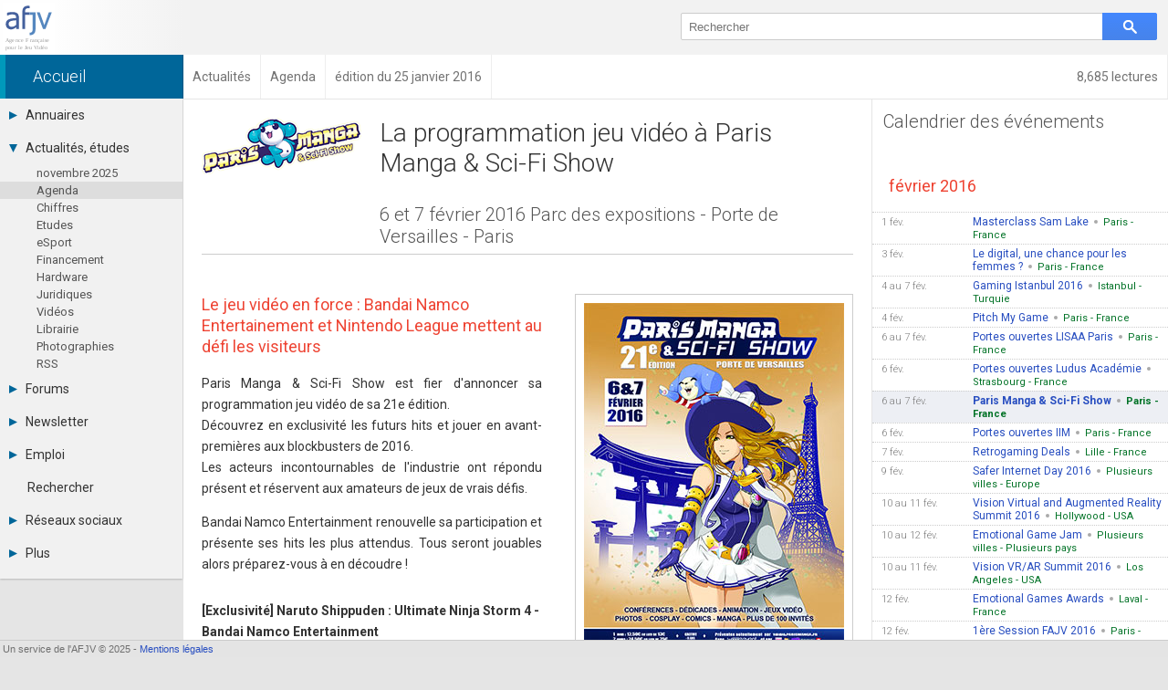

--- FILE ---
content_type: text/html; charset=UTF-8
request_url: https://afjv.com/news/5865_la-programmation-jeu-video-a-paris-manga-sci-fi-show.htm
body_size: 8522
content:
<!doctype html>
<html lang="fr">
<head>
<meta charset="utf-8">
<meta name="viewport"			content="initial-scale=1, width=device-width">
<meta name="description"		content=" Paris Manga &amp; Sci-Fi Show est fier d&#39;annoncer sa programmation jeu vidéo de sa 21e édition. Découvrez en exclusivité les futurs hits et jouer en avant-premières aux blockbusters de 2016 !">
<meta property="og:title"		content="La programmation jeu vidéo à Paris Manga &amp; Sci-Fi Show">
<meta property="og:type"		content="article">
<meta property="og:article:published_time" content="2016-01-25">
<meta property="og:url"			content="https://afjv.com/news/5865_la-programmation-jeu-video-a-paris-manga-sci-fi-show.htm">
<meta property="og:image"		content="https://afjv.com/2016/01/160125-Paris-Manga-Sci-Fi-Show.jpg">
<meta property="og:image:type"	content="image/jpeg">
<meta property="og:image:width"	content="285">
<meta property="og:image:height"	content="400">
<meta property="og:site_name"	content="AFJV">
<meta property="og:description"	content=" Paris Manga &amp; Sci-Fi Show est fier d&#39;annoncer sa programmation jeu vidéo de sa 21e édition. Découvrez en exclusivité les futurs hits et jouer en avant-premières aux blockbusters de 2016 !">
<meta property="og:locale"		content="fr_FR">
<meta property="fb:admins"		content="100000479183668">
<meta property="fb:page_id"		content="183598038485">
<meta name="twitter:card"		content="summary">
<meta name="twitter:site"		content="@afjv_twit">
<meta name="twitter:title"		content="La programmation jeu vidéo à Paris Manga &amp; Sci-Fi Show">
<meta name="twitter:description" content=" Paris Manga &amp; Sci-Fi Show est fier d&#39;annoncer sa programmation jeu vidéo de sa 21e édition. Découvrez en exclusivité les futurs hits et jouer en avant-premières aux blockbusters de 2016 !">
<meta name="twitter:image"		content="https://afjv.com/2016/01/160125-Paris-Manga-Sci-Fi-Show.jpg">
<link rel="canonical" 			href="https://afjv.com/news/5865_la-programmation-jeu-video-a-paris-manga-sci-fi-show.htm">

<title>La programmation jeu vidéo à Paris Manga &amp; Sci-Fi Show</title>

<link href="/share/css/afjv_lib_pak.css?1801071435" rel="stylesheet" type="text/css" media="all">
<link rel="alternate" type="application/rss+xml" title="Informations professionnelles des industries multimédia et jeux vidéo" href="/rss.xml">
<link href="//fonts.googleapis.com/css?family=Roboto:100italic,100,300italic,300,400italic,400,500italic,500,700italic,700,900italic,900" rel="stylesheet" type="text/css">
<link href="/favicon.svg" rel="shortcut icon" type="image/svg+xml">
	<link rel="stylesheet" type="text/css" media="all" href="/css3/index_pak.css?v=2508271904">
	<link rel="stylesheet" type="text/css" media="all" href="/js/ow/open_window_1607242321.css">
	<link rel="stylesheet" type="text/css" media="all" href="/forums/css/forums_pak.css?v=1808272225">
	<script src="/share/js/afjv_lib_pak.js?v=1802251806"></script>
	<script src="/js/responsive_pak.js?v=1909271430"></script>
	<script src="/js/ow/open_window_pak.js?v=1809282237"></script>

<style media="all">
/*
#nws_rig .ligne{	border-bottom:none;
					border-top: 1px #CCC dotted;}
*/
#anu_job a {		border-bottom:none;
					border-top: 1px #CCC dotted;}
/* .bt_e5{				border-top: 1px solid #CCC;}*/
</style>
<script type="application/ld+json">
{
"@context": "https://schema.org",
"@type": "NewsArticle",
"mainEntityOfPage": "https://afjv.com/news/5865_la-programmation-jeu-video-a-paris-manga-sci-fi-show.htm",
"headline": "La programmation jeu vidéo à Paris Manga &amp; Sci-Fi Show",
"image": {
	"@type": "ImageObject",
	"url": "https://afjv.com/2016/01/160125-Paris-Manga-Sci-Fi-Show.jpg",
	"height": 400,
	"width": 285	},
"datePublished": "2016-01-25 15:30:00",
"dateModified": "2016-01-25 15:30:00",
"author": {
	"@type": "Person",
	"name": "Emmanuel Forsans"
	},
"publisher": {
	"@type": "Organization",
	"name": "AFJV",
	"logo": {
		"@type": "ImageObject",
		"url": "https://afjv.com/logo/logo_afjv_50.png",
		"width": 50,
		"height": 47
		}
	},
"description": " Paris Manga &amp; Sci-Fi Show est fier d&#39;annoncer sa programmation jeu vidéo de sa 21e édition. Découvrez en exclusivité les futurs hits et jouer en avant-premières aux blockbusters de 2016 !"
}
</script>
<script>
var max_comment	= 6;
var title		= 'La programmation jeu vidéo à Paris Manga &amp; Sci-Fi Show';
var source		= 'news';
</script>
	<script type="application/ld+json">{
		"@context" : "https://schema.org/",
		"@type" : "ExhibitionEvent",
		"name" : "Paris Manga &amp; Sci-Fi Show",
		"startDate" : "2016-02-06T00:00",
		"location" : {
			"@type" : "Place",
			"name" : "Paris",
			"address" : {
				"@type": "PostalAddress",
				"addressLocality": "Paris",
				"addressCountry": "France"
			}
		}
			}
	</script>
	</head>
<body>
<header>
<div id="bandeau">
	<div id="logo_afjv"><a class="sprite" href="/index.php" id="afjv_news"></a></div>
	<span id="menu_mobile" onclick="menu_show()">Menu</span>
		<div id="bloc_search">
		<form id="rechercher" name="rechercher" method="get" action="/recherche.php">
			<input id="text_search" name="q" type="text" value="" placeholder="Rechercher" size="70">
			<span class="sprite" id="bouton_search" onclick="document.rechercher.submit()"></span>
		</form>
	</div>
	</div>
</header><nav><div id="bandeau2">
	<a href="/statistiques/frequentation.php" class="arian arian_lec">8,685 lectures</a><div class="arianb" vocab="https://schema.org/" typeof="BreadcrumbList" ><span property="itemListElement" typeof="ListItem"><a property="item" typeof="WebPage" class="arian0" href="/index.php" ><span property="name">Accueil</span></a><meta property="position" content="1"></span><span property="itemListElement" typeof="ListItem"><a property="item" typeof="WebPage" class="arian" href="/actu_breves.php?y=0" ><span property="name">Actualités</span></a><meta property="position" content="2"></span><span property="itemListElement" typeof="ListItem"><a property="item" typeof="WebPage" class="arian" href="/agenda_jeu_video.php" ><span property="name">Agenda</span></a><meta property="position" content="3"></span><span property="itemListElement" typeof="ListItem"><span class="arian" property="name">édition du 25 janvier 2016</span><meta property="position" content="4"></span></div></div></nav>
<nav><div id="col_gauche" class="ombrei"><ul><li id="menu_annu"><div onClick="menu_deroule(this)"><span class="sprite arrowr"></span>Annuaires</div><ul><li><a href="/annuaires_jeux_video.php">Toutes les sociétés (681)</a></li><li><a href="/annuaire_studio.php">Studios (406)</a></li><li><a href="/annuaire_editeurs.php">Editeurs (48)</a></li><li><a href="/annuaire_distributeurs.php">Distributeurs (18)</a></li><li><a href="/annuaire_hardware.php">Hard. / Accessoires (10)</a></li><li><a href="/annuaire_middleware.php">Middlewares (17)</a></li><li><a href="/annuaire_prestataires.php">Prestataires (99)</a></li><li><a href="/annuaire_associations.php">Assoc. / Syndicats (19)</a></li><li><a href="/annuaire_ecoles_jeux_video.php">Formations / Ecoles (46)</a></li><li><a href="/annuaire_presse.php">Presse spécialisée (18)</a></li></ul></li><li id="menu_actu"><div onClick="menu_deroule(this)"><span class="sprite arrowd"></span>Actualités, études</div><ul style="height:auto"><li><a href="/actu_breves.php"> novembre  2025</a></li><li class="menu_sel"><a href="/agenda_jeu_video.php">Agenda</a></li><li><a href="/chiffres_jeux_video.php">Chiffres</a></li><li><a href="/etudes_jeux_video.php">Etudes</a></li><li><a href="/esport.php">eSport</a></li><li><a href="/subvention_financement.php">Financement</a></li><li><a href="/hardware">Hardware</a></li><li><a href="/droit_juridique.php">Juridiques</a></li><li><a href="/emission-jeux-video.php">Vidéos</a></li><li><a href="/livres_jeux_video.php">Librairie</a></li><li><a href="/diaporama/photos_afjv.php">Photographies</a></li><li><a href="/rss.xml">RSS</a></li></ul></li><li id="menu_forum"><div onClick="menu_deroule(this)"><span class="sprite arrowr"></span>Forums</div><ul><li><a href="/forums/index.php">Tous les forums</a></li><li><a href="">-</a></li><li><a href="">-</a></li><li><a href="/forums/messages-prives.php">Messages privés</a></li><li><a href="mailto:contact@afjv.com">Contacter un modérateur</a></li></ul></li><li id="menu_news"><div onClick="menu_deroule(this)"><span class="sprite arrowr"></span>Newsletter</div><ul><li><a href="/newsletter.php">Archives</a></li><li><a href="/inscription_newsletter.php">Abonnement</a></li></ul></li><li id="menu_jobs"><div onClick="menu_deroule(this)"><span class="sprite arrowr"></span>Emploi</div><ul><li><a href="https://emploi.afjv.com/index.php">Consulter les annonces</a></li><li><a href="https://emploi.afjv.com/poster-une-annonce.php">Déposer une annonce</a></li><li><a href="https://emploi.afjv.com/observatoire/regions.php">Observatoire de l'emploi</a></li><li><a href="/metiers_jeux_video.php">Les métiers du jeu vidéo</a></li></ul></li><li id="menu_find"><a href="/recherche.php">Rechercher</a></li><li id="menu_reso"><div onClick="menu_deroule(this)"><span class="sprite arrowr"></span>Réseaux sociaux</div><ul><li><a href="https://twitter.com/afjv_twit">Twitter</a></li><li><a href="https://www.youtube.com/c/Afjv-jeuxvideo">Youtube</a></li><li><a href="https://www.linkedin.com/company/agence-francaise-jeu-video/">LinkedIn</a></li><li><a href="https://www.facebook.com/jeuxvideo.afjv">Facebook</a></li><li><a href="https://instagram.com/afjv_officiel">Instagram</a></li><li><a href="https://pinterest.com/afjv/pins/">Pinterest</a></li></ul></li><li id="menu_plus"><div onClick="menu_deroule(this)"><span class="sprite arrowr"></span>Plus</div><ul><li><a href="/annonceur/welcome">Annonceurs</a></li><li><a href="/statistiques/frequentation.php">Statistiques</a></li><li><a href="/site_plan.php">Plan du site</a></li><li><a href="/sitemap/sitemap.xml">Sitemap XML</a></li><li><a href="http://www.ping-awards.com/">Ping Awards</a></li><li><a href="/a_propos.php">A propos</a></li><li><a href="//afjv.com/a_propos.php#mentions_legales">Mentions légales</a></li></ul></li></ul></div></nav><div id="col_droite">
	<div id="banniere">
		<div id="ban_nopub"></div>	</div>
	<div id="nws_blc">
		<div id="nws_70">
			<div id="nws_zon">
				<article>
<img id="nws_log" src="/2016/01/paris_manga_scifi_show.png" alt="logo" loading="lazy">
<div id="nws_tit">
<h1>La programmation jeu vidéo à Paris Manga &amp; Sci-Fi Show</h1>
<h2>6 et 7 février 2016 Parc des expositions - Porte de Versailles - Paris</h2>
</div>
<hr>
<div id="nws_txt">
<h3><img class="img_fr" src="/2016/01/160125-Paris-Manga-Sci-Fi-Show.jpg" alt="Paris Manga &amp; Sci-Fi Show 21" title="Paris Manga &amp; Sci-Fi Show 21" />Le jeu vidéo en force : Bandai Namco Entertainement et Nintendo League mettent au défi les visiteurs</h3> 
<p>Paris Manga &amp; Sci-Fi Show est fier d&#39;annoncer sa programmation jeu vidéo de sa 21e édition.<br />Découvrez en exclusivité les futurs hits et jouer en avant-premières aux blockbusters de 2016.<br />Les acteurs incontournables de l&#39;industrie ont répondu présent et réservent aux amateurs de jeux de vrais défis.</p> 
<p>Bandai Namco Entertainment renouvelle sa participation et présente ses hits les plus attendus. Tous seront jouables alors préparez-vous à en découdre !</p> 
<h4>[Exclusivité] Naruto Shippuden : Ultimate Ninja Storm 4 - Bandai Namco Entertainment</h4> 
<p>Bandai Namco Entertainment présente le très attendu Naruto Shippuden: Ultimate Ninja Storm 4. Nouvel opus de la saga à succès le titre sera jouable pour le plus grand plaisir des fans. C&#39;est manette en mains qu&#39;ils vont pouvoir tester le jeu et s&#39;affronter en enchainant les techniques ninja. Attendez-vous à des combats épiques !</p> 
<h4>[Avant-première] JoJo&#39;s Bizarre Adventure: Eyes of Heaven</h4> 
<p>Développé par le célèbre studio CyberConnect2, JoJo&#39;s Bizarre Adventure: Eyes of Heaven sera jouable en avant-première plusieurs mois avant sa sortie. Prenez part au combat et retrouvez l&#39;ambiance haute en couleurs de l&#39;anime grâce aux personnages issus des 8 chapitres de Jojo&#39;s Bizarre Adventure.<br />En plus Masahiko Komino, le chara designer de l&#39;anime Jojo&#39;s Bizarre Adventure Stardust Crusaders invité du salon tout le week-end viendra lui aussi tester le jeu et affronter le public.</p> 
<h4>[Tournoi] Naruto Shippuden: Ultimate Ninja Storm 4 intègre la PS+ League</h4> 
<p>L&#39;un des titres les plus populaires des jeux de combat intègre la prestigieuse PS+ League. Dorénavant, les fans vont pouvoir s&#39;affronter dans le cadre de tournois officiels.</p> 
<h3>Les espaces de jeux vidéo en libre accès</h3> 
<ul> 
<li><strong>Nintendo League </strong>fête ses 10 ans sur le salon. A cette occasion elle organise un grand tournoi Splatoon, la compétition alignant à chaque partie 8 joueurs en réseau sera retransmise en direct sur écran géant.<br />Les joueurs pourront profiter d&#39;un espace richement aménagés des consoles Wii U et 3DS accessibles aus joueurs débutants comme aux amateurs chevronnés. En plus du blockbuster Splatoon, il y aura aussi des tournois de Super Mario Smash Bros for Wii U et Mario Kart 8 et des goodies à gagner !</li> 
<li>Un espace équipé de bornes <strong>PlayStation 4 </strong>avec les derniers hits de la consoles jouables.</li> 
<li><strong>DDR Belgium et Epitanime JVM</strong> - Les jeux de danse et les jeux musicaux ont bouger les tous les visiteurs en rythme.</li> 
<li><strong>Ouest Game France</strong> propose plusieurs pôles dédiés au jeu vidéo avec du retro-gaming, des versus fighting lais aussi des jeu de courses et des simulations de conduite, le tout en free-to-play.</li> 
</ul> 
<h3>Les rencontres live</h3> 
<ul> 
<li><strong>Kythis </strong>l&#39;animatrice de game One, spécialiste des jeux de tirs et ambassadrice XboxTV, sera présente tout le week-end pour partager sa passion du jeu vidéo et affronter les visiteurs dans des affrontements mémorables.</li> 
<li><strong>Les youtubers</strong> : Figiel, Bob Lennon, Benzaie, DidiChandouidoui....</li> 
</ul> 
<hr /> 
<p>Retrouvez l&#39;ensemble des invités de la 21e édition dont le mangaka Kenji Ôiwa (Assassin&#39;s Creed Awakening), les acteurs Christopher "<em>Doc&#39; Brown</em>" Lloyd, Sonny Chiba (Kill Bill vol. 1), Kenji Ohba (X-Or), Joonas Suotamo (Chewbacca - Star Wars 7), Arti Shah (Maz Tanaka - Star Wars 7), Neve McIntosh (Doctor Who)... et les auteurs et dessinateurs de l&#39;Artist Alley tels que Steve Scott, Paco Diaz, Phil Jimenez ou encore Guillem March...</p> 
<h3>Informations pratiques</h3> 
<p>Paris Manga &amp; Sci-Fi Show 21<br />6 et 7 février 2016<br />Parc des Expositions de la Porte de Versailles - Paris<br />Pavillon 3</p> 
<h4>Tarifs</h4> 
<p>Billet "<em> 1 jour </em>" : 12,50€ (13€ sur place)<br />Billet "<em> 2 jours </em>" : 24,50€ (25€ sur place)</p> 
</div>
</article>
<hr><div style="padding-top:1em">Plus d'informations sur <a class="bouton_link" href="/societe/376-bandai-namco-games-europe.htm">Bandai Namco Games Europe</a> <a class="bouton_link" href="/societe/386-nintendo-france.htm">Nintendo France</a> </div><div id="nws_aut">Publié le 25 janvier 2016 par Emmanuel Forsans<br><a class="fl bouton_link" href="mailto:oups@afjv.com?subject=%5Bafjv%5D%20-%20Signaler%20une%20erreur&body=%0d%0a%0d%0aLa%20programmation%20jeu%20vid%C3%A9o%20%C3%A0%20Paris%20Manga%20%26amp%3B%20Sci-Fi%20Show%0d%0a%0d%0ahttps://afjv.com/news/5865_la-programmation-jeu-video-a-paris-manga-sci-fi-show.htm%0d%0a%0d%0a">Signaler une erreur</a></div>			</div>
			<div id="forum_news"><h2>Commentaires des lecteurs</h2><div class="m1em">Soyez le premier à commenter cette information.</div><div class="m1em"><a href="javascript:forum_form_new_sujet_from_news(13,5865)" class="bouton_link">Poster un commentaire</a></div></div>		</div>
		<div id="nws_30">
		<div id="nws_rig">
		<nav><h2 class="bt_e5"><a href="/agenda_jeu_video.php">Calendrier des événements</a></h2><h3>février 2016</h3><a class="ag_lign" href="/news/5836_masterclass-sam-lake-max-payne-alan-wake-quantum-break.htm" ><span class="ag_date">1 fév.</span><span class="ag_titre">Masterclass Sam Lake</span><i class="puce"></i><span class="ag_lieu">Paris - France</span></a><a class="ag_lign" href="/news/5798_table-ronde-le-digital-une-chance-pour-les-femmes.htm" ><span class="ag_date">3 fév.</span><span class="ag_titre">Le digital, une chance pour les femmes ?</span><i class="puce"></i><span class="ag_lieu">Paris - France</span></a><a class="ag_lign" href="/news/5861_gaming-istanbul-2016-devoile-la-liste-des-ses-exposants.htm" ><span class="ag_date">4 au 7 fév.</span><span class="ag_titre">Gaming Istanbul 2016</span><i class="puce"></i><span class="ag_lieu">Istanbul - Turquie</span></a><a class="ag_lign" href="/news/5892_pitch-my-game-revient-le-4-fevrier-pour-une-11e-edition.htm" ><span class="ag_date">4 fév.</span><span class="ag_titre">Pitch My Game</span><i class="puce"></i><span class="ag_lieu">Paris - France</span></a><a class="ag_lign" href="/news/5824_journees-portes-ouvertes-a-lisaa-paris-animation-jeu-video.htm" ><span class="ag_date">6 au 7 fév.</span><span class="ag_titre">Portes ouvertes LISAA Paris</span><i class="puce"></i><span class="ag_lieu">Paris - France</span></a><a class="ag_lign" href="/news/5838_journee-portes-ouvertes-ludus-academie-le-6-fevrier.htm" ><span class="ag_date">6 fév.</span><span class="ag_titre">Portes ouvertes Ludus Académie</span><i class="puce"></i><span class="ag_lieu">Strasbourg - France</span></a><a class="ag_lign ag_lign_sel" href="/news/5865_la-programmation-jeu-video-a-paris-manga-sci-fi-show.htm" ><span class="ag_date">6 au 7 fév.</span><span class="ag_titre">Paris Manga &amp; Sci-Fi Show</span><i class="puce"></i><span class="ag_lieu">Paris - France</span></a><a class="ag_lign" href="/news/5876_journee-portes-ouvertes-a-l-iim-samedi-6-fevrier.htm" ><span class="ag_date">6 fév.</span><span class="ag_titre">Portes ouvertes IIM</span><i class="puce"></i><span class="ag_lieu">Paris - France</span></a><a class="ag_lign" href="/news/5869_cash-co-lance-les-retrogaming-deals-a-lille-le-7-fev.htm" ><span class="ag_date">7 fév.</span><span class="ag_titre">Retrogaming Deals</span><i class="puce"></i><span class="ag_lieu">Lille - France</span></a><a class="ag_lign" href="/news/5843_safer-internet-day-2016-agir-pour-un-meilleur-internet.htm" ><span class="ag_date">9 fév.</span><span class="ag_titre">Safer Internet Day 2016</span><i class="puce"></i><span class="ag_lieu">Plusieurs villes - Europe</span></a><a class="ag_lign" href="/news/5726_conferences-vision-vr-ar-summit-2016-en-fevrier.htm" ><span class="ag_date">10 au 11 fév.</span><span class="ag_titre">Vision Virtual and Augmented Reality Summit 2016</span><i class="puce"></i><span class="ag_lieu">Hollywood - USA</span></a><a class="ag_lign" href="/news/5813_emotional-game-jam-les-inscriptions-sont-ouvertes.htm" ><span class="ag_date">10 au 12 fév.</span><span class="ag_titre">Emotional Game Jam</span><i class="puce"></i><span class="ag_lieu">Plusieurs villes - Plusieurs pays</span></a><a class="ag_lign" href="/news/5814_vision-vr-ar-summit-2016-recompense-la-realite-virtuelle.htm" ><span class="ag_date">10 au 11 fév.</span><span class="ag_titre">Vision VR/AR Summit 2016</span><i class="puce"></i><span class="ag_lieu">Los Angeles - USA</span></a><a class="ag_lign" href="/news/5746_les-membres-du-jury-des-emotional-games-awards-devoiles.htm" ><span class="ag_date">12 fév.</span><span class="ag_titre">Emotional Games Awards</span><i class="puce"></i><span class="ag_lieu">Laval - France</span></a><a class="ag_lign" href="/news/5867_fajv-la-date-limite-de-depot-est-repoussee-au-12-fev-2016.htm" ><span class="ag_date">12 fév.</span><span class="ag_titre">1ère Session FAJV 2016</span><i class="puce"></i><span class="ag_lieu">Paris - France</span></a><a class="ag_lign" href="/news/5797_isart-digital-ouverture-des-inscriptions-portes-ouvertes.htm" ><span class="ag_date">13 fév.</span><span class="ag_titre">Portes ouvertes Isart Digital</span><i class="puce"></i><span class="ag_lieu">Paris - France</span></a><a class="ag_lign" href="/news/5810_sancy-games-2016-7eme-festival-auvergnat-des-jeux-video.htm" ><span class="ag_date">14 au 17 fév.</span><span class="ag_titre">Sancy Games 2016</span><i class="puce"></i><span class="ag_lieu">La Bourboule (63) - France</span></a><a class="ag_lign" href="/news/5928_gamming-fest-premiere-edition-en-savoie-le-18-fevrier.htm" ><span class="ag_date">18 fév.</span><span class="ag_titre">GaMMIng Fest&#39;</span><i class="puce"></i><span class="ag_lieu">Bourget-du-Lac (73) - France</span></a><a class="ag_lign" href="/news/6832_michel-ancel-sera-l-invite-du-festival-magic.htm" ><span class="ag_date">18 fév.</span><span class="ag_titre">Festival MAGIC</span><i class="puce"></i><span class="ag_lieu">Monaco - Monaco</span></a><a class="ag_lign" href="/news/5873_5e-edition-du-salon-du-jeu-a-saint-nicolas-de-redon-44.htm" ><span class="ag_date">19 au 20 fév.</span><span class="ag_titre">Salon du Jeu</span><i class="puce"></i><span class="ag_lieu">Saint-Nicolas-de-Redon (44) - France</span></a><a class="ag_lign" href="/news/5921_atelier-europe-creative-media-developpement-jeu-video.htm" ><span class="ag_date">19 fév.</span><span class="ag_titre">Atelier Europe Créative - Media - Jeu vidéo</span><i class="puce"></i><span class="ag_lieu">Paris - France</span></a><a class="ag_lign" href="/news/5917_fnac-games-live-finale-league-of-legends.htm" ><span class="ag_date">20 fév.</span><span class="ag_titre">Finale League Of Legends</span><i class="puce"></i><span class="ag_lieu">Paris - France</span></a><a class="ag_lign" href="/news/5960_finale-de-la-1ere-saison-de-l-esl-guild-wars-2-pro-league.htm" ><span class="ag_date">20 fév.</span><span class="ag_titre">Finale ESL Guild Wars 2 Pro League</span><i class="puce"></i><span class="ag_lieu">Online - Worldwide</span></a><a class="ag_lign" href="/news/5855_la-lyon-e-sport-9-aura-lieu-les-26-27-et-28-fevrier-2016.htm" ><span class="ag_date">26 au 28 fév.</span><span class="ag_titre">Lyon e-Sport #9</span><i class="puce"></i><span class="ag_lieu">Lyon - France</span></a><a class="ag_lign" href="/news/5937_un-espace-jeux-video-indes-au-festival-des-jeux-de-cannes.htm" ><span class="ag_date">26 au 28 fév.</span><span class="ag_titre">Festival International des Jeux</span><i class="puce"></i><span class="ag_lieu">Cannes - France</span></a><a class="ag_lign" href="/news/5973_finale-de-la-coupe-de-france-de-league-of-legends.htm" ><span class="ag_date">26 au 28 fév.</span><span class="ag_titre">Finale de la coupe de France de League of Legends</span><i class="puce"></i><span class="ag_lieu">Lyon - France</span></a><a class="ag_lign" href="/news/5383_magic-2016-100-000-pour-la-creation-de-jeux-video.htm" ><span class="ag_date">27 fév.</span><span class="ag_titre">MAGIC 2016</span><i class="puce"></i><span class="ag_lieu">Monaco - Monaco</span></a><a class="ag_lign" href="/news/5975_la-journee-pokemon-celebre-20-ans-d-une-marque-emblematique.htm" ><span class="ag_date">27 fév.</span><span class="ag_titre">Journée Pokémon (20 ans)</span><i class="puce"></i><span class="ag_lieu">Plusieurs villes - Monde</span></a><div class="m1em"><a class="bouton_link" href="/agenda_jeu_video.php">Calendrier novembre 2025</a></div></nav><nav><h2 class="bt_e5">Actualités et archives de Bandai Namco Games Europe</h2><a class="ligne" href="/news/8801_collection-officielle-de-tirages-d-art-pour-ni-no-kuni-ii.htm"><span class="date">25.04</span>Collection officielle de tirages d&#39;art pour Ni No Kuni II</a><a class="ligne" href="/news/8717_le-comics-officiel-de-little-nightmares-chez-omake-books.htm"><span class="date">26.03</span>Le comics officiel de Little Nightmares chez Omaké Books</a><a class="ligne" href="/news/4595_bandai-namco-games-inc-change-encore-de-nom.htm"><span class="date">17.12</span>Bandai Namco Games Inc. change (encore) de nom</a><a class="ligne" href="/news/4512_atari-signe-un-accord-de-partenariat-avec-bandai-namco-games.htm"><span class="date">20.11</span>Atari signe un accord de partenariat avec Bandai Namco Games</a><a class="ligne" href="/news/3296_tales-of-xillia-2-sponsor-de-l-european-cosplay-gathering.htm"><span class="date">09.01</span>Tales of Xillia 2, sponsor de l&#39;European Cosplay Gathering</a><a class="ligne" href="/news/2447_tekken-card-tournament-une-collaboration-c4m-namco-bandai.htm"><span class="date">30.04</span>Tekken Card Tournament, une collaboration C4M / Namco Bandai</a><a class="ligne" href="/news/640_trophee-fnac-soulcaliburv.htm"><span class="date">26.01</span>Troph&eacute;e Fnac Soulcalibur V du 22 f&eacute;vrier au 3 mars</a></nav>		</div>
		</div>
		<div id="nws_shr">
			<script src="//afjv.com/forums/js/forums_pak.js?v=2408151831"></script><ul id="irs_cont">
	<li id="irs_share" onClick="irs_transform(1,0);" ><span class="irs_lumi_1">Share</span>
		<ul class="irs_scal_1">
			<li>
			<a href="https://bsky.app/intent/compose?text=La%20programmation%20jeu%20vid%C3%A9o%20%C3%A0%20Paris%20Manga%20%26%20Sci-Fi%20Show%20https%3A%2F%2Fafjv.com%2Fnews%2F5865_la-programmation-jeu-video-a-paris-manga-sci-fi-show.htm" class="irs_sprite irs_blsk" target="_blank" title="Bluesky"></a>
			<a href="https://x.com/intent/post?url=https%3A%2F%2Fafjv.com%2Fnews%2F5865_la-programmation-jeu-video-a-paris-manga-sci-fi-show.htm&text=La%20programmation%20jeu%20vid%C3%A9o%20%C3%A0%20Paris%20Manga%20%26%20Sci-Fi%20Show&via=afjv_twit" class="irs_sprite irs_twit" target="_blank" title="Twitter"></a>
			<a href="https://www.facebook.com/sharer.php?u=https%3A%2F%2Fafjv.com%2Fnews%2F5865_la-programmation-jeu-video-a-paris-manga-sci-fi-show.htm" class="irs_sprite irs_face" target="_blank" title="Facebook"></a>
			<a href="https://www.linkedin.com/shareArticle?mini=true&url=https%3A%2F%2Fafjv.com%2Fnews%2F5865_la-programmation-jeu-video-a-paris-manga-sci-fi-show.htm&title=La%20programmation%20jeu%20vid%C3%A9o%20%C3%A0%20Paris%20Manga%20%26%20Sci-Fi%20Show&summary=%20Paris%20Manga%20%26%20Sci-Fi%20Show%20est%20fier%20d%27annoncer%20sa%20programmation%20jeu%20vid%C3%A9o%20de%20sa%2021e%20%C3%A9dition.%20D%C3%A9couvrez%20en%20exclusivit%C3%A9%20les%20futurs%20hits%20et%20jouer%20en%20avant-premi%C3%A8res%20aux%20blockbusters%20de%202016%20%21&source=AFJV" class="irs_sprite irs_link" target="_blank" title="LinkedIn"></a>
			<a href="https://www.reddit.com/r/jeuxvideo/submit?url=https%3A%2F%2Fafjv.com%2Fnews%2F5865_la-programmation-jeu-video-a-paris-manga-sci-fi-show.htm&title=La%20programmation%20jeu%20vid%C3%A9o%20%C3%A0%20Paris%20Manga%20%26%20Sci-Fi%20Show&text=%20Paris%20Manga%20%26%20Sci-Fi%20Show%20est%20fier%20d%27annoncer%20sa%20programmation%20jeu%20vid%C3%A9o%20de%20sa%2021e%20%C3%A9dition.%20D%C3%A9couvrez%20en%20exclusivit%C3%A9%20les%20futurs%20hits%20et%20jouer%20en%20avant-premi%C3%A8res%20aux%20blockbusters%20de%202016%20%21%0D%0A%0D%0Ahttps%3A%2F%2Fafjv.com%2Fnews%2F5865_la-programmation-jeu-video-a-paris-manga-sci-fi-show.htm" class="irs_sprite irs_redd" target="_blank" title="Reddit"></a>
			<a href="mailto:?subject=La%20programmation%20jeu%20vid%C3%A9o%20%C3%A0%20Paris%20Manga%20%26%20Sci-Fi%20Show&body=https%3A%2F%2Fafjv.com%2Fnews%2F5865_la-programmation-jeu-video-a-paris-manga-sci-fi-show.htm%0D%0A%0D%0A%20Paris%20Manga%20%26%20Sci-Fi%20Show%20est%20fier%20d%27annoncer%20sa%20programmation%20jeu%20vid%C3%A9o%20de%20sa%2021e%20%C3%A9dition.%20D%C3%A9couvrez%20en%20exclusivit%C3%A9%20les%20futurs%20hits%20et%20jouer%20en%20avant-premi%C3%A8res%20aux%20blockbusters%20de%202016%20%21" class="irs_sprite irs_mail" title="email"></a>
			</li>
		</ul>
	</li>
	<li id="irs_follow" onClick="irs_transform(0,1);" ><span class="irs_lumi_0">Follow</span>
		<ul class="irs_scal_0">
			<li>
			<a href="https://bsky.app/profile/afjv.bsky.social" class="irs_sprite irs_blsk" target="_blank" title="Bluesky"></a>
			<a href="https://twitter.com/afjv_twit" class="irs_sprite irs_twit" target="_blank" title="Twitter"></a>
			<a href="https://www.facebook.com/jeuxvideo.afjv" class="irs_sprite irs_face" target="_blank" title="Facebook"></a>
			<a href="https://www.youtube.com/c/Afjv-jeuxvideo" class="irs_sprite irs_yout" target="_blank" title="Youtube"></a>
			<a href="https://www.instagram.com/afjv_officiel/" class="irs_sprite irs_inst" target="_blank" title="Instagram"></a>
			<a href="https://afjv.com/inscription_newsletter.php" class="irs_sprite irs_mail" title="Newsletter"></a>
			<a href="https://afjv.com/rss.xml" class="irs_sprite irs_rss" target="_blank" title="RSS"></a>
			</li>
		</ul>
	</li>
</ul>

<script>
	"use strict"
/*	if ((typeof window.orientation !== "undefined") || (navigator.userAgent.indexOf('IEMobile') !== -1)){
		document.getElementById('irs_mess').href	= 'fb-messenger://share/?app_id=186403886818&link=https%3A%2F%2Fafjv.com%2Fnews%2F5865_la-programmation-jeu-video-a-paris-manga-sci-fi-show.htm&redirect_uri=https%3A%2F%2Fafjv.com%2F';
	} */
	function irs_transform(a,b){
		"use strict"
		var el;
		el	= document.getElementById('irs_share');
		el.getElementsByTagName('span')[0].className	= 'irs_lumi_' + a;
		el.getElementsByTagName('ul')[0].className		= 'irs_scal_' + a;

		el	= document.getElementById('irs_follow');
		el.getElementsByTagName('span')[0].className	= 'irs_lumi_' + b;
		el.getElementsByTagName('ul')[0].className		= 'irs_scal_' + b;
	}
</script>
		</div>
	</div>
</div>
<footer>
<div id="bpage0"></div>
<div id="bpage">
	<div id="bpage_1">&nbsp;Un service de l'AFJV &copy; 2025 - <a href="//afjv.com/a_propos.php#mentions_legales">Mentions légales</a></div>
<div id="bpage_2"></div>
<div id="bpage_3"></div>
</div>
</footer>
<script>ask_for_newsletter();</script>
</body>
</html>


--- FILE ---
content_type: application/javascript
request_url: https://afjv.com/js/ow/open_window_pak.js?v=1809282237
body_size: 3059
content:
// Auteur Emmanuel Forsans - Tous droit réservés
var mess_box,alert_box,prompt_box,confirm_box,select_box,focus_obj=null,clic_obj=null,close_obj=[],resize_obj=null,liste_fenetres=[],event_fenetre=!1,select_file=!1,unload=!1,fenetre={titre:"Alert",message:"",align_h:"center",align_v:"manual",pos_x:0,pos_y:100,largeur:400,hauteur:215,min_larg:300,min_haut:215,move_close:-100,align:"center",type:"alert",callback:null,cb_resize:null,upload:"upload_file.php",dir:"",txt_ok:"OK",txt_cancel:"Cancel",etat:!1,offset_x:0,offset_y:0,dom_fenetre:null,dom_content:null,saisie:null,id:null,zindex:null,alone:!1,affiche:function(e,t,i){"use strict";var s,n,o,c,r,l,a,h,d,_,u=[],f=document.documentElement.clientWidth,m=document.documentElement.clientHeight;for(e&&(this.message=e),t&&(this.type=t),this.largeur>f&&(this.largeur=f),this.hauteur>m&&(this.hauteur=m),"select"===this.type&&(this.titre="Open File...",i=1,select_file?(this.type="alert",this.titre="Error",this.message=e="A file selector is already open"):select_file=this),i&&(this.alone=!0,(s=document.createElement("div")).id="fen_mskscreen",s.style.width="100%",s.style.height=m+"px",document.body.appendChild(s)),(s=document.createElement("div")).className="fenetre",event_fenetre||(ow_addEvent(window.document,"mousemove",this.souris_move),ow_addEvent(window.document,"mouseup",this.souris_relache),ow_addEvent(window.document,"touchmove",this.touch_move),ow_addEvent(window.document,"touchend",this.souris_relache),ow_addEvent(window.document,"touchleave",this.souris_relache),event_fenetre=!0),(o=document.createElement("table")).style.width=this.largeur+"px",o.style.height=this.hauteur+"px",ow_addEvent(o,"mousedown",this.devant_event),o=s.appendChild(o),u.push(o),c=document.createElement("tbody"),o.appendChild(c),(r=document.createElement("tr")).className="fen_barre",c.appendChild(r),ow_addEvent(l=document.createElement("td"),"mousedown",this.titre_clic),ow_addEvent(l,"touchstart",this.titre_touch),l.innerHTML=this.titre,l.className="fen_title",l=r.appendChild(l),u.push(l),(l=document.createElement("td")).className="fen_close",ow_addEvent(l,"click",this.clic_cancel),(n=document.createElement("div")).className="fen_close2",n=l.appendChild(n),l=r.appendChild(l),u.push(l),r=document.createElement("tr"),c.appendChild(r),(l=document.createElement("td")).className="fen_message",l.setAttribute("colspan",2),l.style.textAlign=this.align,(n=document.createElement("div")).className="fen_div",n=l.appendChild(n),this.message&&(e=(e=this.message).replace(/\n|\\n/g,"<br />"),n.innerHTML=e),l=r.appendChild(l),this.dom_content=n,"prompt"===this.type&&((h=document.createElement("input")).type="text",h.name="fen_input",ow_addEvent(h=n.appendChild(h),"keydown",this.clavier),u.push(h),this.saisie=h),"select"===this.type&&((d=document.createElement("iframe")).id="open_file",d.name="open_file",d.setAttribute("scrolling","no"),d.setAttribute("marginheight",0),d.setAttribute("marginwidth",0),d.setAttribute("frameborder",0),d.setAttribute("onload","check_open_file()"),d.src="/includes/open_file.php?action="+this.upload+"&dir="+this.dir,d=n.appendChild(d),u.push(d)),(r=document.createElement("tr")).className="fen_bas",r=c.appendChild(r),l=document.createElement("td"),l=r.appendChild(l),"alert"!==this.type&&"confirm"!==this.type&&"prompt"!==this.type||((a=document.createElement("div")).innerHTML=this.txt_ok,a.className="fen_bouton",ow_addEvent(a,"click",this.clic_ok_event),a=l.appendChild(a),u.push(a),l.appendChild(a)),"confirm"!==this.type&&"prompt"!==this.type&&"select"!==this.type||((a=document.createElement("div")).innerHTML=this.txt_cancel,a.className="fen_bouton",ow_addEvent(a,"click",this.clic_cancel),a=l.appendChild(a),u.push(a),l.appendChild(a)),(l=document.createElement("td")).className="fen_size",ow_addEvent(l,"mousedown",this.resize_clic),ow_addEvent(l,"touchstart",this.resize_clic),(n=document.createElement("div")).className="fen_size2",n=l.appendChild(n),l=r.appendChild(l),u.push(l),this.dom_fenetre=document.body.appendChild(s),this.check_size(),_=0;_<liste_fenetres.length&&null!==liste_fenetres[_];_++);for(liste_fenetres[_]=this,(focus_obj=this).id=_,this.zindex=liste_fenetres.length+1e3,this.dom_fenetre.style.zIndex=this.zindex,_=0;_<u.length;_++)u[_].dataset.id=this.id;"prompt"===this.type&&h.focus(),this.etat=!0,this.check_size()},add_button:function(e,t){"use strict";var i,s=this.dom_fenetre.firstChild;s=(s=s.getElementsByClassName("fen_bas")[0]).getElementsByTagName("td")[0],(i=document.createElement("div")).innerHTML=e,i.className="fen_bouton",ow_addEvent(i,"click",t),i=s.appendChild(i)},fermer:function(){"use strict";var e;"select"===this.type&&(select_file=!1),close_obj.push(this),this.dom_fenetre.style.opacity=0,this.dom_fenetre.style.transitionProperty="opacity,top",this.dom_fenetre.style.top=this.pos_y+this.move_close+"px",window.setTimeout(this.destroy,300),this.alone&&(e=document.getElementById("fen_mskscreen")).parentNode.removeChild(e),this.etat=!1,unload_ok()},clic_ok:function(){"use strict";var e;switch(this.type){case"alert":case"confirm":e=1;break;case"prompt":e=this.saisie.value}this.fermer(),this.callback&&this.callback(e)},clic_ok_event:function(){"use strict";liste_fenetres[this.dataset.id].clic_ok()},clavier:function(e){"use strict";switch(window.event?e.keyCode:e.which){case 13:liste_fenetres[this.dataset.id].clic_ok()}},clic_cancel:function(){"use strict";var e=liste_fenetres[this.dataset.id];e.fermer(),e.callback&&e.callback(null)},destroy:function(){"use strict";if(close_obj.length){var e=close_obj.shift();liste_fenetres[e.id]=null;for(var t=e.dom_fenetre;t.firstChild;)t.removeChild(t.firstChild);t.parentNode.removeChild(t)}},titre_touch:function(e){"use strict";ow_no_selection(e),(clic_obj=liste_fenetres[this.dataset.id]).titre_clic2(e.changedTouches[0].pageX,e.changedTouches[0].pageY)},titre_clic:function(e){"use strict";ow_no_selection(e),(clic_obj=liste_fenetres[this.dataset.id]).titre_clic2(e.clientX,e.clientY)},titre_clic2:function(e,t){"use strict";this.offset_x=this.pos_x-e,this.offset_y=this.pos_y-t},resize_clic:function(e){"use strict";ow_no_selection(e),resize_obj=liste_fenetres[this.dataset.id]},touch_move:function(e){"use strict";var t=e.changedTouches[0].pageX,i=e.changedTouches[0].pageY;(clic_obj||resize_obj)&&(ow_no_selection(e),clic_obj?clic_obj.move_fen(t,i):resize_obj&&(t-=window.scrollX,i-=window.scrollY,resize_obj.resize_fen(t,i)))},souris_move:function(e){"use strict";var t=e.clientX,i=e.clientY;(clic_obj||resize_obj)&&(ow_no_selection(e),clic_obj?clic_obj.move_fen(t,i):resize_obj&&resize_obj.resize_fen(t,i))},move_fen:function(e,t){"use strict";var i=document.documentElement.clientWidth,s=document.documentElement.clientHeight,n=this.dom_fenetre;(e+=this.offset_x)<0&&(e=0),(t+=this.offset_y)<0&&(t=0),e+this.largeur>i&&(e=i-this.largeur),t+this.hauteur>s&&(t=s-this.hauteur),e<0&&(e=0,this.largeur=i,this.dom_fenetre.firstChild.style.width=i+"px",this.dom_content.style.width=i-48+"px"),t<0&&(t=0,this.hauteur=s,this.dom_fenetre.firstChild.style.height=s+"px",this.dom_content.style.height=s-139+"px"),this.pos_x=e,this.pos_y=t,n.style.top=t+"px",n.style.left=e+"px"},resize_fen:function(e,t){"use strict";var i=document.documentElement.clientWidth,s=document.documentElement.clientHeight,n=this.dom_fenetre.firstChild;i<e&&(e=i),s<t&&(t=s);var o=e-this.pos_x,c=t-this.pos_y;o<this.min_larg&&(o=this.min_larg),c<this.min_haut&&(c=this.min_haut),this.largeur=o,this.hauteur=c,n.style.width=o+"px",n.style.height=c+"px",this.dom_content.style.height=c-139+"px",this.dom_content.style.width=o-48+"px",this.cb_resize&&this.cb_resize()},souris_relache:function(e){"use strict";clic_obj?(ow_no_selection(e),clic_obj=null):resize_obj&&(ow_no_selection(e),resize_obj.hauteur=resize_obj.dom_fenetre.offsetHeight,resize_obj.largeur=resize_obj.dom_fenetre.offsetWidth,resize_obj=null)},devant:function(){"use strict";var e,t,i=this.id,s=this.zindex;for(e=0;e<liste_fenetres.length;e++)e!==i&&(t=liste_fenetres[e])&&t.zindex>=s&&(t.dom_fenetre.style.zIndex=--t.zindex);this.zindex=liste_fenetres.length+1e3,this.dom_fenetre.style.zIndex=this.zindex},devant_event:function(){"use strict";liste_fenetres[this.dataset.id].devant()},check_size:function(){"use strict";var e=document.documentElement.clientWidth-20,t=document.documentElement.clientHeight-40;switch(this.hauteur=this.dom_fenetre.offsetHeight,this.largeur=this.dom_fenetre.offsetWidth,this.align_h){case"center":this.pos_x=Math.floor((e-this.largeur)/2);break;case"left":this.pos_x=0;break;case"right":this.pos_x=e-this.largeur}switch(this.align_v){case"center":this.pos_y=Math.floor((t-this.hauteur)/2);break;case"top":this.pos_y=0;break;case"bottom":this.pos_y=t-this.hauteur}this.pos_x+this.largeur>e&&(this.pos_x=e-this.largeur),this.pos_y+this.hauteur>t&&(this.pos_y=t-this.hauteur),this.pos_x<10&&(this.pos_x=10,this.largeur=e,this.dom_fenetre.firstChild.style.width=e+"px",this.dom_content.style.width=e-68+"px"),this.pos_y<20&&(this.pos_y=20,this.hauteur=t,this.dom_fenetre.firstChild.style.height=t+"px",this.dom_content.style.height=t-139+"px"),this.dom_fenetre.style.top=this.pos_y+"px",this.dom_fenetre.style.left=this.pos_x+"px"},change_content:function(e){"use strict";this.dom_content.innerHTML=e,this.check_size()}};function message(e){"use strict";(mess_box=Object.create(fenetre)).affiche(e,"texte",0)}function alerte(e,t){"use strict";(alert_box=Object.create(fenetre)).affiche(e,"alert",1),t&&(alert_box.callback=t)}function confirme(e,t){"use strict";(confirm_box=Object.create(fenetre)).callback=t,confirm_box.affiche(e,"confirm",1)}function prompte(e,t){"use strict";(prompt_box=Object.create(fenetre)).callback=t,prompt_box.affiche(e,"prompt",1)}function selecte(e,t,i,s){"use strict";(select_box=Object.create(fenetre)).callback=t,i&&(select_box.upload=i),select_box.dir=s,select_box.affiche(e,"select")}function ow_addEvent(e,t,i){"use strict";e.attachEvent?e.attachEvent("on"+t,i):e.addEventListener(t,i,!1)}function ow_no_selection(e){"use strict";e.preventDefault&&e.preventDefault(),e.returnValue=!1}function htmlspecialchars(e){"use strict";var t;return t=new RegExp("&","g"),e=e.replace(t,"&amp;"),t=new RegExp('"',"g"),e=e.replace(t,"&quot;"),t=new RegExp("'","g"),e=e.replace(t,"&#39;"),t=new RegExp("<","g"),e=e.replace(t,"&lt;"),t=new RegExp(">","g"),e=e.replace(t,"&gt;")}function check_open_file(){"use strict";var e,t,i,s;(e=document.getElementById("open_file").contentDocument)&&e.forms.retour_info&&(t=e.forms.retour_info.fichier.value,(i=e.forms.retour_info.error.value)||!t?(select_file.fermer(),alerte(i||"System error")):t&&(s=select_file.callback,select_file.fermer(),s(t)))}function ow_check_etat(e){"use strict";var t=!1;return void 0!==e&&e&&(t=e.etat),t}function unload_init(){"use strict";unload||(window.addEventListener("beforeunload",unload_prev,!1),unload=!0)}function unload_prev(e){"use strict";return e.returnValue="o/"}function unload_ok(){"use strict";unload&&(window.removeEventListener("beforeunload",unload_prev,!1),unload=!1)}

--- FILE ---
content_type: application/javascript
request_url: https://afjv.com/share/js/afjv_lib_pak.js?v=1802251806
body_size: 6403
content:
/* Auteur Emmanuel Forsans - Tous droits réservés */
var id_menu_encours=!1,alerte_onscreen=!1,scrollbar=!1,offset_mouse_y=!1,offset_touch_y=!1,decel_touch=0,timer_decel_touch=[],delta_scroll=[],facteur_scroll=[],scroll_height=[],scroll_max=[],scroll_touch_max=[],scroll_doc_height=[],scroll_cont_height=[],scrollbox_id=0,scrollbox_events=!1;function image_zoom(e,t,i,n){if(!fade_en_cours){var l,d;if("image_off"==document.getElementById("image_on_off").className||document.getElementById("image_on_off").src!="//jeuvideo.afjv.com/"+e){var o=FindXY(n).y;if("Chrome"!=BrowserDetect.browser&&"Safari"!=BrowserDetect.browser){var r=getScrollPosition();o-=r[1]}var s=getWindowHeight(),a=o,p=s-o-110;d=a>p?a/2-(i+22)/2:o+100+p/2-(i+22)/2,l=getWindowWidth()/2-(t+22)/2,d+i+22>s&&(d=s-i-22),0>l&&(l=0),0>d&&(d=0);document.getElementById("ombre_zoom").style.width=t+22+50+"px",document.getElementById("ombre_zoom").style.height=i+22+50+"px",document.getElementById("ombre_zoom").style.right=l-25+"px",document.getElementById("ombre_zoom").style.top=d-25+"px",transparence("ombre_zoom",35),document.getElementById("image_on_off").src="//jeuvideo.afjv.com/"+e,document.getElementById("image_on_off").style.width=t+"px",document.getElementById("image_on_off").style.height=i+"px",document.getElementById("image_on_off").className="image_on",document.getElementById("image_on_off").style.right=l+"px",document.getElementById("image_on_off").style.top=d+"px",transparence("image_on_off",100)}else image_off()}}function image_off(){fade_out("image_on_off",100,0),fade_out("ombre_zoom",35,0)}function image_off2(){var e;e=document.getElementById("image_on_off"),e.src="//jeuvideo.afjv.com/img/blank.gif",e.style.width="0px",e.style.height="0px",e.className="image_off",e=document.getElementById("ombre_zoom"),e.style.width="0px",e.style.height="0px",e.style.right="1px",e.style.top="1px",fade_en_cours=!1}var fade_en_cours=!1;function fade_out(e,t,n){var l,d;for(fade_en_cours=!0,l=0;20>=l;l++)d=t-5*l,d>=n?setTimeout("transparence ('"+e+"', "+d+")",20*l):l=21;setTimeout("image_off2 ()",20*l)}function fade_in(e,t){var n,l,d,o;for(fade_en_cours=!0,n=1;n<=t;n++){for(d=100,o=t-n+1,l=o;0<l;l--)d/=1.2;100>=d?setTimeout("transparence ('"+e+"', "+d+")",40*n):n=t+1}setTimeout("transparence ('"+e+"', 100)",40*n)}function fade_in_backup(e,t){var n,l;for(fade_en_cours=!0,n=1;n<=t;n++)l=n*(100/t),100>=l?setTimeout("transparence ('"+e+"', "+l+")",40*n):n=t+1;setTimeout("transparence ('"+e+"', 100)",40*n)}function check_zoom(e,t,i,n){"image_off"!=document.getElementById("image_on_off").className&&document.getElementById("image_on_off").src!="//jeuvideo.afjv.com/"+e&&image_zoom(e,t,i,n)}function fiche_pdt_on_off(){var e=document.getElementById("fiche_produit_on_off"),t=document.getElementById("fiche_produit_link");"none"==e.style.display?(t.src="//jeuvideo.afjv.com/imgjv/moins.png",e.style.display="block"):(t.src="//jeuvideo.afjv.com/imgjv/plus.png",e.style.display="none")}function display_bloc_on_off(e){el=document.getElementById(e),el.style.display="none"==el.style.display?"block":"none"}function getWindowHeight(){var e=0;return"number"==typeof window.innerHeight?e=window.innerHeight:document.documentElement&&document.documentElement.clientHeight?e=document.documentElement.clientHeight:document.body&&document.body.offsetHeight&&(e=document.body.offsetHeight),e}function getWindowWidth(){var e=0;return"number"==typeof window.innerWidth?e=window.innerWidth:document.documentElement&&document.documentElement.clientWidth?e=document.documentElement.clientWidth:document.body&&document.body.offsetWidth&&(e=document.body.offsetWidth),e}function FindXY_bak(e){"use strict";var t=0,i=0,n=e;for("textarea"===e.type&&(i+=e.scrollTop);null!==e;)e===n?(t+=e.offsetLeft-e.scrollLeft,i+=e.offsetTop-e.scrollTop,n=n.parentNode,e=e.offsetParent):(t-=n.scrollLeft,i-=n.scrollTop,n=n.parentNode);return{x:t,y:i}}function FindXY(e){"use strict";for(var t=0,i=0;e;)"BODY"===e.tagName||(t+=e.offsetLeft-e.scrollLeft+e.clientLeft,i+=e.offsetTop-e.scrollTop+e.clientTop),e=e.offsetParent;return{x:t,y:i}}function getScrollPosition(){return[document.documentElement&&document.documentElement.scrollLeft||window.pageXOffset||self.pageXOffset||document.body.scrollLeft,document.documentElement&&document.documentElement.scrollTop||window.pageYOffset||self.pageYOffset||document.body.scrollTop]}var BrowserDetect={init:function(){this.browser=this.searchString(this.dataBrowser)||"An unknown browser",this.version=this.searchVersion(navigator.userAgent)||this.searchVersion(navigator.appVersion)||"an unknown version",this.OS=this.searchString(this.dataOS)||"an unknown OS"},searchString:function(e){for(var t=0;t<e.length;t++){var n=e[t].string,l=e[t].prop;if(this.versionSearchString=e[t].versionSearch||e[t].identity,n){if(-1!=n.indexOf(e[t].subString))return e[t].identity;}else if(l)return e[t].identity}},searchVersion:function(e){var t=e.indexOf(this.versionSearchString);return-1==t?void 0:parseFloat(e.substring(t+this.versionSearchString.length+1))},dataBrowser:[{string:navigator.userAgent,subString:"Chrome",identity:"Chrome"},{string:navigator.userAgent,subString:"OmniWeb",versionSearch:"OmniWeb/",identity:"OmniWeb"},{string:navigator.vendor,subString:"Apple",identity:"Safari",versionSearch:"Version"},{prop:window.opera,identity:"Opera"},{string:navigator.vendor,subString:"iCab",identity:"iCab"},{string:navigator.vendor,subString:"KDE",identity:"Konqueror"},{string:navigator.userAgent,subString:"Firefox",identity:"Firefox"},{string:navigator.vendor,subString:"Camino",identity:"Camino"},{string:navigator.userAgent,subString:"Netscape",identity:"Netscape"},{string:navigator.userAgent,subString:"MSIE",identity:"Explorer",versionSearch:"MSIE"},{string:navigator.userAgent,subString:"Gecko",identity:"Mozilla",versionSearch:"rv"},{string:navigator.userAgent,subString:"Mozilla",identity:"Netscape",versionSearch:"Mozilla"}],dataOS:[{string:navigator.platform,subString:"Win",identity:"Windows"},{string:navigator.platform,subString:"Mac",identity:"Mac"},{string:navigator.userAgent,subString:"iPhone",identity:"iPhone/iPod"},{string:navigator.platform,subString:"Linux",identity:"Linux"}]};BrowserDetect.init();function transparence(e,t){var i;return i=document.getElementById(e),i.style.filter="alpha(opacity="+t+")",i.style["-moz-opacity"]=t/100,i.style["-khtml-opacity"]=t/100,i.style.opacity=t/100,!0}var last_command;function titre_haut(e){last_command="up"+e,document.getElementById(e+"_txt").style.marginTop="94px",document.getElementById(e+"_fond").style.marginTop="94px"}function titre_bas(e){last_command="down"+e;for(var t=2;24>=t;t+=2)setTimeout("set_margintop ('"+e+"', "+(94+t)+")",10*t)}function set_margintop(e,t){last_command!="up"+e&&(document.getElementById(e+"_txt").style.marginTop=t+"px",document.getElementById(e+"_fond").style.marginTop=t+"px")}function init_titres(){transparence("clic_titre1",0),transparence("clic_titre2",0),transparence("clic_titre3",0),transparence("clic_titre4",0),transparence("titre_1_fond",60),transparence("titre_2_fond",60),transparence("titre_3_fond",60),transparence("titre_4_fond",60),titre_bas("titre_1"),titre_bas("titre_2"),titre_bas("titre_3"),titre_bas("titre_4")}var articles,show_article=!1;function display_articles(){var e=document.getElementById("articles");articles=e.getElementsByTagName("li");var t,n=articles.length-1,l=0;if(show_article){document.getElementById("plus_articles").src="//jeuvideo.afjv.com/imgjv/plus.png",t="none";for(var d=n;2<d;d--)setTimeout("display_article_2 (articles["+d+"],'"+t+"')",l),l+=50}else{document.getElementById("plus_articles").src="//jeuvideo.afjv.com/imgjv/moins.png",t="list-item";for(var d=3;d<=n;d++)setTimeout("display_article_2 (articles["+d+"],'"+t+"')",l),l+=50}show_article=!show_article}function display_article_2(e,t){e.style.display=t}function scroll_page(e){var t=40,i=10,n=document.documentElement&&document.documentElement.scrollTop||window.pageYOffset||self.pageYOffset||document.body.scrollTop;if(n<e)for(;n<e;)setTimeout("fixe_scroll ("+n+")",t),i*=2,t+=40,n+=i;else for(;n>e;)setTimeout("fixe_scroll ("+n+")",t),i*=2,t+=40,n-=i;setTimeout("fixe_scroll ("+e+")",t)}function fixe_scroll(e){document.documentElement.scrollTop=e,document.body.scrollTop=e,window.pageYOffset=e,self.pageYOffset=e}function init_resize_photo(e,t,i){var n=getWindowWidth()-178,l=getWindowHeight()-239;set_cookie("diapo",n+"x"+l),i&&resize_photo(e,t)}function resize_photo(e,t){var i=document.getElementById("grande_photo");var n=getWindowWidth()-178,l=getWindowHeight()-239;if(n-e<(l-t)*(e/t)){var d=e/n;i.style.width=n+"px",i.style.height=t/d+"px"}else{var d=t/l;i.style.width=e/d+"px",i.style.height=l+"px"}}function set_cookie(e,t,i){if(i){var n=new Date;n.setTime(n.getTime()+1e3*(60*(60*(24*i))));var l="; expires="+n.toGMTString()}else var l="";var d=e+"="+escape(t)+l+"; path=/; domain=.afjv.com";document.cookie=d}function read_cookie(e){var t=document.cookie.indexOf(e+"=");if(0<=t){t+=e.length+1;var i=document.cookie.indexOf(";",t);return 0>i&&(i=document.cookie.length),unescape(document.cookie.substring(t,i))}return""}function kill_cookie(e){set_cookie(e,"",-1)}function shadow_screen(e){if("on"==e){var t=document.createElement("div"),i=getWindowWidth()+200,n=getWindowHeight()+200;t.id="shadow_screen",t.style.width=i+"px",t.style.height=n+"px",t.style.position="fixed",t.style.top=0,t.style.left=0,t.style.backgroundColor="#000",t.style.zIndex=70,document.body.appendChild(t),transparence("shadow_screen",40)}else{var t=document.getElementById("shadow_screen");t.parentNode.removeChild(t)}}function dial_box(e,t){if(0<e){t="<br />"+t+"<br />&nbsp;";shadow_screen("on");var i=document.createElement("div");i.id="dial_box_bg",i.style.position="fixed",i.style.left=(getWindowWidth()-(e+20))/2+"px",i.style.top=(getWindowHeight()-240)/2-10+"px",i.style.width=e+"px",i.style.height="auto",i.style.padding="30px 20px 30px 20px",i.style.zIndex=75,i.style.backgroundColor="#000",i.style.textAlign="left",i.style.fontSize="12px",i.style.border="2px outset #666",document.body.appendChild(i),transparence("dial_box_bg",40),i=document.getElementById("dial_box_bg"),i.innerHTML="<img src=\"/img/alerte.png\" alt=\"alert\" width=\"60\" height=\"52\" align=\"left\" />"+t;var i=document.createElement("div");i.id="dial_box",i.style.position="fixed",i.style.left=(getWindowWidth()-e)/2+"px",i.style.top=(getWindowHeight()-200)/2+"px",i.style.width=e+"px",i.style.height="auto",i.style.padding="10px",i.style.zIndex=76,i.style.backgroundColor="#FFF",i.style.color="#300",i.style.textAlign="left",i.style.fontSize="12px",i.style.border="2px inset #888",i.style.cursor="pointer",i.onclick=function(){dial_box(0)},document.body.appendChild(i),i=document.getElementById("dial_box"),i.innerHTML="<img src=\"/img/alerte.png\" alt=\"alert\" width=\"60\" height=\"52\" align=\"left\" />"+t}else{var i=document.getElementById("dial_box_bg");i.parentNode.removeChild(i),i=document.getElementById("dial_box"),i.parentNode.removeChild(i),shadow_screen("off")}}function job_options(){scroll_page(0),shadow_screen("on");var e=document.getElementById("option_ct");e.style.display="block"}function close_options(){var e=document.getElementById("option_ct");e.style.display="none",shadow_screen("off")}function display_pub(e,t,i){var n=document.createElement("a");n.id="lien_pub",n.href=t,document.getElementById("pub").appendChild(n);var l=document.createElement("img");l.id="image_pub",l.src=e,l.alt="publicite",l.border="0px",l.width="713",l.height="190",document.getElementById("lien_pub").appendChild(l),i||fade_in("image_pub",25)}function anim_pub(e,t){var n,l,d;for(fade_en_cours=!0,n=1;n<=t;n++)l=n*(100/t),100>=l?(setTimeout("transparence ('"+e+"', "+l+")",40*n),d=190/t*n,setTimeout("set_height ('"+e+"', "+d+")",40*n+10)):n=t+1;setTimeout("transparence ('"+e+"', 100)",40*n)}function set_height(e,t){document.getElementById(e).height=t}function htmlspecialchars_decode(e){var t;return t=/&quot;/g,e=e.replace(t,"\""),t=/&#39;/g,e=e.replace(t,"'"),t=/&lt;/g,e=e.replace(t,"<"),t=/&gt;/g,e=e.replace(t,">"),t=/&amp;/g,e=e.replace(t,"&"),e}function htmlspecialchars(e){var t;return t=/&/g,e=e.replace(t,"&amp;"),t=/"/g,e=e.replace(t,"&quot;"),t=/'/g,e=e.replace(t,"&#39;"),t=/</g,e=e.replace(t,"&lt;"),t=/>/g,e=e.replace(t,"&gt;"),e}function nl2br(e){var t;return t=/\n/g,e=e.replace(t,"<br /> "),e}function br2nl(e){var t;return t=/<br \/>/g,e=e.replace(t,"\n"),t=/<br\/>/g,e=e.replace(t,"\n"),t=/<br>/g,e=e.replace(t,"\n"),e}function str_replace(e,t,i){var n;return n=new RegExp(e,"g"),i=i.replace(n,t),i}function str_ireplace(e,t,i){var n;return n=new RegExp(e,"gi"),i=i.replace(n,t),i}function str2int(e){e+="";var t,n;for(valeur="",t=0;t<e.length;t++)n=e.charCodeAt(t),48<=n&&57>=n&&(48!=n||0<valeur.length)&&(valeur+=e.charAt(t)+"");return""==valeur&&(valeur=0),parseInt(valeur)}function check_mail(e){return null!=/^([a-zA-Z0-9_-])+([.]?[a-zA-Z0-9_-]{1,})*@([a-zA-Z0-9-_]{1,}[.])+[a-zA-Z]{2,30}$/.exec(e)}function check_alpha(e){return null!=/^[a-zA-Z_é]+$/.exec(e)}function alerte(e,t,i){id_menu_encours&&delete_menu(),alerte_onscreen&&alerte_close();var n,l,d,o,r;shadow_screen("on"),alerte_onscreen=!0,l=create_shadow_box("id_alerte"),n=document.getElementById("id_alerte"),e+=i?"<p style=\"text-align:right\"><button onclick=\"alerte_close();\">"+i+"</button></p>":"<p style=\"text-align:right\"><button onclick=\"alerte_close();\">Close</button></p>",document.getElementById(l).innerHTML="<br />"+e,t?n.style.width=t+"px":t=n.clientWidth,d=n.clientHeight,o=(getWindowWidth()-t)/2,r=(getWindowHeight()-d)/2;var s=getScrollPosition();o+=s[0],r+=s[1],n.style.left=o+"px",n.style.top=r+"px",n.style.zIndex=75}function confirme(e,t,i,n){id_menu_encours&&delete_menu(),alerte_onscreen&&alerte_close();var l,d,o,r,s;shadow_screen("on"),alerte_onscreen=!0,d=create_shadow_box("id_alerte"),l=document.getElementById("id_alerte"),e+="<p style=\"text-align:center\"><button onclick=\" "+i+";\">Oui</button>&nbsp;<button onclick=\""+n+";\">Non</button></p>",document.getElementById(d).innerHTML="<br />"+e,t?l.style.width=t+"px":t=l.clientWidth,o=l.clientHeight,r=(getWindowWidth()-t)/2,s=(getWindowHeight()-o)/2,l.style.left=r+"px",l.style.top=s+"px",l.style.zIndex=75}function alerte_close(){var e=document.getElementById("id_alerte");e&&(e.parentNode.removeChild(e),shadow_screen("off"),alerte_onscreen=!1)}function create_shadow_box(e){var t,i,n,l,d,o,r,s=document.createElement("table");return s.id=e,s.className="sb_table",r=document.createElement("tbody"),t=document.createElement("tr"),l=document.createElement("td"),l.className="sb_a1",t.appendChild(l),d=document.createElement("td"),d.className="sb_a2",t.appendChild(d),o=document.createElement("td"),o.className="sb_a3",t.appendChild(o),r.appendChild(t),i=document.createElement("tr"),l=document.createElement("td"),l.className="sb_b1",i.appendChild(l),d=document.createElement("td"),d.className="sb_b2",d.id=e+"_zone_texte",i.appendChild(d),o=document.createElement("td"),o.className="sb_b3",i.appendChild(o),r.appendChild(i),n=document.createElement("tr"),l=document.createElement("td"),l.className="sb_c1",n.appendChild(l),d=document.createElement("td"),d.className="sb_c2",n.appendChild(d),o=document.createElement("td"),o.className="sb_c3",n.appendChild(o),r.appendChild(n),s.appendChild(r),document.body.appendChild(s),e+"_zone_texte"}function input(e,t,i){id_menu_encours&&delete_menu(),alerte_onscreen&&alerte_close(),shadow_screen("on"),alerte_onscreen=!0;var n,l,d,o,r,s,a,c,m,g=create_shadow_box("id_alerte"),y=document.getElementById("id_alerte"),h=document.getElementById(g);l=document.createElement("form"),l.action="javascript:"+e+";",l.method="post",l.id="form_input",n=document.createElement("p"),n.innerHTML=t,l.appendChild(n),d=document.createElement("label"),d.innerHTML=i,l.appendChild(d),o=document.createElement("input"),o.setAttribute("type","text"),o.setAttribute("name","form_saisie"),o.setAttribute("id","id_form_saisie"),o.setAttribute("maxLength","20"),l.appendChild(o),r=document.createElement("input"),r.setAttribute("type","submit"),r.setAttribute("name","bouton"),r.setAttribute("id","id_bouton"),r.setAttribute("value","OK"),l.appendChild(r),h.appendChild(l),s=y.clientWidth,a=y.clientHeight,c=(getWindowWidth()-s)/2,m=(getWindowHeight()-a)/2;var f=getScrollPosition();c+=f[0],m+=f[1],y.style.left=c+"px",y.style.top=m+"px",y.style.zIndex=75}function masque_screen(e){if("on"==e){var t=document.createElement("div"),i=getWindowWidth()+200,n=getWindowHeight()+200;t.id="masque_screen",t.style.width=i+"px",t.style.height=n+"px",t.style.position="fixed",t.style.top=0,t.style.left=0,t.style.backgroundColor="#FFF",t.style.zIndex=70,t.setAttribute("onclick","delete_menu()"),document.body.appendChild(t),transparence("masque_screen",1)}else{var t=document.getElementById("masque_screen");t.parentNode.removeChild(t)}}function delete_menu(){id_menu_encours?(boite=document.getElementById(id_menu_encours),boite.parentNode.removeChild(boite),masque_screen("off"),id_menu_encours=!1):alert("Erreur fonction delete_menu")}function bulle(e,t,i,n){var l,d,o,r,s,a,p,c,m,g,y,h;i=i.toLowerCase(),l=document.getElementById("bulle"),d=document.getElementById("arrow"),null==l&&(l=document.createElement("div"),d=document.createElement("div")),l.id="bulle",l.innerHTML=nl2br(t),l=document.body.appendChild(l),d.id="arrow",h="m"==i?"s":i,d.className="bulle_"+h,d=document.body.appendChild(d),m=FindXY(e),p=e.clientWidth,c=e.clientHeight,o=l.clientWidth,r=l.clientHeight;"e"===i?(s=Math.round(m.x+p+4),a=Math.round(m.y+c/2-r/2),g=s-4,y=Math.round(a+r/2-3.5)):"w"===i?(s=Math.round(m.x-o-4),a=Math.round(m.y+c/2-r/2),g=s+o,y=Math.round(a+r/2-3.5)):"n"===i?(s=Math.round(m.x+p/2-o/2),a=Math.round(m.y-r-4),g=Math.round(s+o/2-3.5),y=a+r):"s"===i?(s=Math.round(m.x+p/2-o/2),a=Math.round(m.y+c+4),g=Math.round(s+o/2-3.5),y=a-4):"m"===i?(s=n.clientX,a=n.clientY+16,g=Math.round(s+o/2-3.5),y=a-4):void 0;l.style.left=s+"px",l.style.top=a+"px",transparence("bulle",90),d.style.left=g+"px",d.style.top=y+"px",transparence("arrow",90)}function no_bulle(){var e=document.getElementById("bulle");e&&e.parentNode.removeChild(e),e=document.getElementById("arrow"),e&&e.parentNode.removeChild(e)}function addEvent(e,t,i){e.attachEvent?e.attachEvent("on"+t,i):e.addEventListener(t,i,!0)}function hauteur_objet(e){var t;return e.offsetHeight?t=e.offsetHeight:e.style.pixelHeight&&(t=e.style.pixelHeight),t}function largeur_objet(e){var t;return e.offsetWidth?t=e.offsetWidth:e.style.pixelWidth&&(t=e.style.pixelWidth),t}function radio_value(e){var t,n;for(t=0;t<e.length;t++)e[t].checked&&(n=e[t].value);return n}function number_format(e,t,i,l){e=(e+"").replace(",","").replace(" ","");var d=isFinite(+e)?+e:0,n=isFinite(+t)?Math.abs(t):0,o="undefined"==typeof l?",":l,r="undefined"==typeof i?".":i,a="";return a=(n?function(e,t){var i=Math.pow(10,t);return""+Math.round(e*i)/i}(d,n):""+Math.round(d)).split("."),3<a[0].length&&(a[0]=a[0].replace(/\B(?=(?:\d{3})+(?!\d))/g,o)),(a[1]||"").length<n&&(a[1]=a[1]||"",a[1]+=Array(n-a[1].length+1).join("0")),a.join(r)}function trim(e){return e.replace(/^\s+/g,"").replace(/\s+$/g,"")}function scrollbox_events_init(e){scrollbox_events||(!e&&(e=document.body),addEvent(e,"mousemove",scroll_move),addEvent(e,"mouseup",function(){scrollbar=0}),addEvent(document,"keydown",scroll_clavier),document.body.addEventListener("touchmove",function(e){e.preventDefault()},!1),document.body.addEventListener("touchend",function(e){e.preventDefault()},!1),scrollbox_events=!0)}function scroll_set(e,t){var i;0>e&&(e=0),e>scroll_max[t]&&(e=scroll_max[t]),i=-e*facteur_scroll[t],delta_scroll[t]=e,document.getElementById(t+"_bar").style.top=e+"px",document.getElementById(t+"_sdoc").style.top=i+"px"}function scroll_move(e){if(scrollbar){var t,i;t=e.clientY,offset_mouse_y?(i=t-offset_mouse_y,scroll_set(i,scrollbar)):offset_mouse_y=t-delta_scroll[scrollbar],no_selection(e)}else offset_mouse_y=0}function scroll_molette(t){if(scrollbox_id){var i=delta_scroll[scrollbox_id],n=t||window.event,e=15*-n.detail||n.wheelDelta/4;e/=facteur_scroll[scrollbox_id],no_selection(t),i-=e,scroll_set(i,scrollbox_id)}}function scroll_tactile(e){if(timer_decel_touch[scrollbox_id]&&window.clearTimeout(timer_decel_touch[scrollbox_id]),1==e.targetTouches.length){var t,i,n=delta_scroll[scrollbox_id],l=e.targetTouches[0];t=l.pageY,offset_touch_y&&(decel_touch=offset_touch_y-t,i=decel_touch/facteur_scroll[scrollbox_id],n+=i,scroll_set(n,scrollbox_id)),offset_touch_y=t,e.preventDefault()}}function scroll_tactile_end(){offset_touch_y=0,decel_touch&&(timer_decel_touch[scrollbox_id]=window.setTimeout("scroll_tactile_decel ('"+scrollbox_id+"')",50))}function scroll_tactile_decel(e){var t;1>Math.abs(decel_touch)?decel_touch=0:(t=decel_touch/facteur_scroll[e]+delta_scroll[e],scroll_set(t,e),timer_decel_touch[e]=window.setTimeout("scroll_tactile_decel ('"+e+"')",50)),decel_touch/=1.2}function scroll_clavier(e){var t,i=0,n=window.event?e.keyCode:e.which,l=delta_scroll[scrollbox_id];if(scrollbox_id){switch(n){case 38:t=30/facteur_scroll[scrollbox_id],i=1;break;case 40:t=-30/facteur_scroll[scrollbox_id],i=1;break;case 33:t=scroll_height[scrollbox_id],i=1;break;case 34:t=-scroll_height[scrollbox_id],i=1;break;case 36:t=0,l=0,i=1;break;case 35:t=0,l=scroll_max[scrollbox_id],i=1;break;default:}i&&(l-=t,scroll_set(l,scrollbox_id),no_selection(e))}}function scroll_clic(e){var t,i=e.clientY,n=delta_scroll[scrollbox_id];t=document.getElementById(scrollbox_id+"_barc"),i-=FindXY(t).y,i>n?n+=scroll_height[scrollbox_id]:n-=scroll_height[scrollbox_id],scroll_set(n,scrollbox_id),no_selection(e)}function scroll_check(e){var t,i,n,l,d;t=document.getElementById(e+"_sdoc"),n=hauteur_objet(t),l=scroll_doc_height[e],n!=l&&(d=scroll_cont_height[e],l=n,l>d?(scroll_height[e]=d/l*d,facteur_scroll[e]=l/d,scroll_max[e]=d-scroll_height[e],scroll_touch_max[e]=l-d,offset_mouse_y=0,scroll_doc_height[e]=l,scroll_cont_height[e]=d):(scroll_height[e]=d,facteur_scroll[e]=1,scroll_max[e]=0,scroll_touch_max[e]=0,delta_scroll[e]=0,offset_mouse_y=0,scroll_doc_height[e]=l,scroll_cont_height[e]=d),delta_scroll[e]>scroll_max[e]&&(delta_scroll[e]=scroll_max[e]),i=document.getElementById(e+"_bar"),i.style.height=scroll_height[e]-4+"px",i.style.top=delta_scroll[e]+"px",t.style.top=-delta_scroll[e]*facteur_scroll[e]+"px")}function no_selection(e){e.preventDefault&&e.preventDefault(),e.returnValue=!1}function scrollbox_append(e,t,i,n,l){var d,o,r;d=document.createElement("div"),d.id=l+"_cont",d.className="scroll_conteneur",d.style.width=i+"px",d.style.height=n+"px",t.appendChild(d),e.id=l+"_sdoc",e=d.appendChild(e),hauteur_max=hauteur_objet(e),addEvent(d,"mouseover",function(){scrollbox_id=l}),addEvent(d,"mouseout",function(){scrollbox_id=0}),addEvent(d,"DOMMouseScroll",scroll_molette),addEvent(d,"mousewheel",scroll_molette),addEvent(d,"touchmove",function(e){scrollbox_id=l,scroll_tactile(e)}),addEvent(d,"touchend",scroll_tactile_end),addEvent(d,"keydown",scroll_clavier),hauteur_max>n?(scroll_height[l]=n/hauteur_max*n,facteur_scroll[l]=hauteur_max/n,scroll_max[l]=n-scroll_height[l],scroll_touch_max[l]=hauteur_max-n,delta_scroll[l]=0,offset_mouse_y=0,scroll_doc_height[l]=hauteur_max,scroll_cont_height[l]=n):(scroll_height[l]=n,facteur_scroll[l]=1,scroll_max[l]=0,scroll_touch_max[l]=0,delta_scroll[l]=0,offset_mouse_y=0,scroll_doc_height[l]=hauteur_max,scroll_cont_height[l]=n),o=document.createElement("div"),o.id=l+"_barcc",o.className="scroll_barcc",o.style.height=n+"px",o=d.appendChild(o),r=document.createElement("div"),r.id=l+"_barc",r.className="scroll_barc",r.style.height=n+"px",r.setAttribute("onclick","scroll_clic(event)"),o.appendChild(r),r=document.createElement("div"),r.id=l+"_bar",r.className="scroll_bar",r.style.height=scroll_height[l]-4+"px",r.setAttribute("onmousedown","scrollbar = '"+l+"'; no_selection (event)"),o.appendChild(r)}function remove_obj(e){var t=document.getElementById(e);if(t){for(;t.firstChild;)t.removeChild(t.firstChild);t.parentNode.removeChild(t)}}function empty_obj(e){var t=document.getElementById(e);if(t)for(;t.firstChild;)t.removeChild(t.firstChild)}

--- FILE ---
content_type: image/svg+xml
request_url: https://afjv.com/css3/svg/top_page.svg
body_size: 419
content:
<svg id="top_icon" xmlns="http://www.w3.org/2000/svg" viewBox="0 0 258.88 213.04"><path d="M208.67,79.36L89.6,198.84a10.35,10.35,0,0,0,7.33,17.66h36.21a10.35,10.35,0,0,1,10.35,10.35L144,279a10.35,10.35,0,0,0,10.35,10.35H277.65A10.35,10.35,0,0,0,288,279l-0.5-52.15a10.35,10.35,0,0,1,10.35-10.35h37.21a10.35,10.35,0,0,0,7.33-17.66L223.33,79.36A10.35,10.35,0,0,0,208.67,79.36Z" transform="translate(-86.56 -76.31)"/></svg>